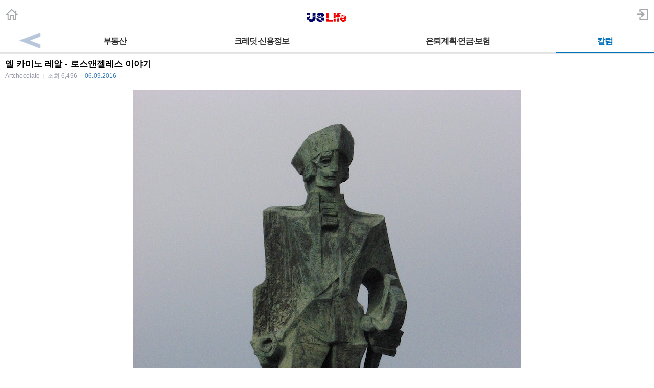

--- FILE ---
content_type: text/html; charset=utf-8
request_url: https://m.radiokorea.com/bulletin/bbs/board.php?bo_table=u_col_johnkim&wr_id=61&page=6
body_size: 11755
content:
<!DOCTYPE html>
<html lang="ko">
<head>
<meta name="viewport" content="width=device-width,initial-scale=1.0,minimum-scale=1.0,user-scalable=yes" />
<meta name="format-detection" content="telephone=no">
<meta http-equiv="X-UA-Compatible" content="IE=edge" />
<meta property="og:title" content="엘 카미노 레알 - 로스앤젤레스 이야기">
<meta property="og:url" content="https://m.radiokorea.com/bulletin/bbs/board.php?bo_table=u_col_johnkim&amp;wr_id=61&amp;page=6">
<meta property="og:image" content="https://m.radiokorea.com/images/common/radiokorea_billboard3.jpg">
<meta property="og:description" content="&amp;lt;div&amp;gt;&amp;#038;nbsp;&amp;#038;lt;&amp;#038;nbsp;&amp;lt;span style=&quot;font-size: 9pt; line-height: 1.5&quot;&amp;gt;Jose Gaspar de Portola &amp;#038;gt;&amp;lt;/span&amp;gt;&amp;lt;/div&amp;gt; &amp;lt;div&amp;gt;&amp;lt;br /&amp;gt;&amp;lt;/div&amp;gt; &amp;lt;div&amp;gt;지금의 Whitti&hellip;">
<meta property="og:article:author" content="Artchocolate">
<meta property="og:type" content="article">

<meta name="twitter:title" content="엘 카미노 레알 - 로스앤젤레스 이야기">
<meta name="twitter:url" content="https://m.radiokorea.com/bulletin/bbs/board.php?bo_table=u_col_johnkim&amp;wr_id=61&amp;page=6">
<meta name="twitter:site" content="USLife &gt; 칼럼 &gt; 잔김의 스페인어 클래스">
<meta name="twitter:creator" content="Artchocolate">
<meta name="twitter:image" content="https://m.radiokorea.com/images/common/radiokorea_billboard3.jpg">
<meta name="twitter:description" content="&amp;lt;div&amp;gt;&amp;#038;nbsp;&amp;#038;lt;&amp;#038;nbsp;&amp;lt;span style=&quot;font-size: 9pt; line-height: 1.5&quot;&amp;gt;Jose Gaspar de Portola &amp;#038;gt;&amp;lt;/span&amp;gt;&amp;lt;/div&amp;gt; &amp;lt;div&amp;gt;&amp;lt;br /&amp;gt;&amp;lt;/div&amp;gt; &amp;lt;div&amp;gt;지금의 Whitti&hellip;">
<meta name="twitter:card" content="summary_large_image">

<title>엘 카미노 레알 - 로스앤젤레스 이야기</title>
<meta name="description" content="&amp;lt;div&amp;gt;&amp;#038;nbsp;&amp;#038;lt;&amp;#038;nbsp;&amp;lt;span style=&quot;font-size: 9pt; line-height: 1.5&quot;&amp;gt;Jose Gaspar de Portola &amp;#038;gt;&amp;lt;/span&amp;gt;&amp;lt;/div&amp;gt; &amp;lt;div&amp;gt;&amp;lt;br /&amp;gt;&amp;lt;/div&amp;gt; &amp;lt;div&amp;gt;지금의 Whitti&hellip;">
<meta name="keywords" content="라디오코리아, RadioKorea, 커뮤니티, 구인, jobs, 구직, find jobs, 렌트리스, rent lease, 사고팔고, for sale, 사업체매매, business for sale, 부동산, Realty, 자동차, cars, 비지니스, business, 토크앤토크, talk and talk" />
<meta name="robots" content="index,follow" />
<meta name="revisit-after" content="1 days" />
<link rel="apple-touch-icon-precomposed" href="https://m.radiokorea.com/images/rk_favicon_57.png" />
<link rel="apple-touch-icon-precomposed" sizes="114x114" href="https://m.radiokorea.com/images/rk_favicon_114.png" />
<link rel="shortcut icon" type="image/x-icon" href="/favicon.ico?6" />
<link rel="stylesheet" href="../style.css" type="text/css">
<!-- Global site tag (gtag.js) - Google Analytics -->
<!-- Mobile -->
<script async src="https://www.googletagmanager.com/gtag/js?id=UA-167969307-1"></script>
<script>
  window.dataLayer = window.dataLayer || [];
  function gtag(){dataLayer.push(arguments);}
  gtag('js', new Date());
  gtag('config', 'UA-167969307-1');
</script>


<!-- Global site tag (gtag.js) - Google Analytics -->
<!-- Mobile G4 -->
<script async src="https://www.googletagmanager.com/gtag/js?id=G-N3S6Z6JN4C"></script>
<script>
  window.dataLayer = window.dataLayer || [];
  function gtag(){dataLayer.push(arguments);}
  gtag('js', new Date());
  gtag('config', 'G-N3S6Z6JN4C');
</script>


<!-- Global site tag (gtag.js) - Google Analytics -->
<!-- CafeMedia G4 -->
<script async src="https://www.googletagmanager.com/gtag/js?id=G-KYC4MST2S8"></script>
<script>
  window.dataLayer = window.dataLayer || [];
  function gtag(){dataLayer.push(arguments);}
  gtag('js', new Date());
  gtag('config', 'G-KYC4MST2S8');
</script>

<!-- Global site tag (gtag.js) - Google Analytics -->
<!-- CafeMedia G4 Desktop & Mobile -->
<script async src="https://www.googletagmanager.com/gtag/js?id=G-W2SZJP2EQ0"></script>
<script>
  window.dataLayer = window.dataLayer || [];
  function gtag(){dataLayer.push(arguments);}
  gtag('js', new Date());
  gtag('config', 'G-W2SZJP2EQ0');
</script>


<!-- Raptive START email detection script -->
<script>
!function(){"use strict";var e=window.location.search.substring(1).split("&");const t=e=>e.replace(/\s/g,""),o=e=>new Promise((t=>{if(!("msCrypto"in window)&&"https:"===location.protocol&&"crypto"in window&&"TextEncoder"in window){const o=(new TextEncoder).encode(e);crypto.subtle.digest("SHA-256",o).then((e=>{const o=Array.from(new Uint8Array(e)).map((e=>("00"+e.toString(16)).slice(-2))).join("");t(o)}))}else t("")}));for(var n=0;n<e.length;n++){var r="adt_ei",i=decodeURIComponent(e[n]);if(0===i.indexOf(r)){var a=i.split(r+"=")[1];if((e=>{const t=e.match(/((?=([a-zA-Z0-9._!#$%+^&*()[\]<>-]+))\2@[a-zA-Z0-9._-]+\.[a-zA-Z0-9._-]+)/gi);return t?t[0]:""})(t(a.toLowerCase()))){o(a).then((t=>{t.length&&(localStorage.setItem(r,t),localStorage.setItem("adt_emsrc","url"),e.splice(n,1),history.replaceState(null,"","?"+e.join("&")))}));break}}}}();
</script>
<!-- Raptive END email detection script -->


<!-- AdThrive Head Tag -->
<script>
(function(w, d) {
    w.adthrive = w.adthrive || {};
    w.adthrive.cmd = w.adthrive.cmd || [];
    w.adthrive.plugin = 'adthrive-ads-1.0.41-manual';
    w.adthrive.host = 'ads.adthrive.com';
    var s = d.createElement('script');
    s.async = true;
    s.referrerpolicy = 'no-referrer-when-downgrade';
    s.src = 'https://' + w.adthrive.host + '/sites/600859f5fadfce050f044b50/ads.min.js?referrer=' + w.encodeURIComponent(w.location.href);
    var n = d.getElementsByTagName('script')[0];
    n.parentNode.insertBefore(s, n);
})(window, document);

function cam_unique_array(a) {
    var seen = {};
    return a.filter(function(item) {
        return seen.hasOwnProperty(item) ? false : (seen[item] = true);
    });
}
window.adthrive.cmd.push(function() {
    cam_targeting_values = [];
    cam_unique_targeting = [];

    try {
        if (pm_pgtp) {
            cam_targeting_values.push('rk_' + pm_pgtp.substring(0, 37));
        }
    } catch (err) {}

    try {
        if (document.body.classList) {
            for (i = 0; i <= document.body.classList.length - 1; i++) {
                rk_body_class = document.body.classList[i];
                if (!rk_body_class.startsWith("adthrive")) {
                    cam_targeting_values.push('rk_' + rk_body_class.substring(0, 37));
                }
            }
        }

    } catch (err) {}

    if (cam_targeting_values.length > 0) {
        cam_unique_targeting = cam_unique_array(cam_targeting_values);
        window.adthrive.siteAds.targeting.push({
            key: 'at_custom_1',
            value: cam_unique_targeting,
        });
    }
});
</script>
<!-- End AdThrive Head Tag -->

<script>
function bluring() { if (event.srcElement.tagName == "A" ||event.srcElement.tagName == "IMG") document.body.focus(); }
document.onfocusin=bluring;
</script>

<script type="text/javascript">
// 자바스크립트에서 사용하는 전역변수 선언
var g4_path      = "..";
var g4_bbs       = "bbs";
var g4_bbs_img   = "img";
var g4_url       = "http://m.radiokorea.com/bulletin";
var g4_is_member = "";
var g4_is_admin  = "";
var g4_bo_table  = "u_col_johnkim";
var g4_sca       = "";
var g4_charset   = "utf-8";
var g4_cookie_domain = ".radiokorea.com";
var g4_is_gecko  = navigator.userAgent.toLowerCase().indexOf("gecko") != -1;
var g4_is_ie     = navigator.userAgent.toLowerCase().indexOf("msie") != -1;
</script>
<script src="https://cdnjs.cloudflare.com/ajax/libs/jquery/3.5.1/jquery.min.js" integrity="sha512-bLT0Qm9VnAYZDflyKcBaQ2gg0hSYNQrJ8RilYldYQ1FxQYoCLtUjuuRuZo+fjqhx/qtq/1itJ0C2ejDxltZVFg==" crossorigin="anonymous"></script>
<script type="text/javascript" src="../js/common.js"></script>
<script type="text/javascript" src="/js/cklog.js"></script>
</head>


<body topmargin="0" leftmargin="0" class="mobile-uslife-main-template-default" >
<a name="g4_head"></a>

<link href="/css/mobile.css" rel="stylesheet" type="text/css" charset="utf-8" />
<link href="/css/uslife.css?02242023" rel="stylesheet" type="text/css" charset="utf-8" />

<link rel="stylesheet" type="text/css" href="/css/swiper2.css" />
<script src="/js/swiper.js"></script>


<div class="logo_line">
	<h1 class="ch_uslife"><a href="http://m.radiokorea.com/uslife"><img src="/images/uslife/logo_uslife.png" alt="라디오코리아 US Life" height="25"></a></h1>
	<a href="http://m.radiokorea.com" class="ch_rkhome"><img src="/images/common/icon_home.png" height="24"></a>
	<a href="https://www.radiokorea.com/account/m/signin.php?url=http%3A%2F%2Fm.radiokorea.com%2Fbulletin%2Fbbs%2Fboard.php%3Fbo_table%3Du_col_johnkim%26wr_id%3D61%26page%3D6" class="ch_sign"><img src="/images/common/icon_sign.png" height="24"></a>
</div>

<style>
.swiper-container2 {
	width: 100%; border-top:1px solid #f0f0f0;background-color:#fff;
}
.swiper-slide2{
	width:100%;
}
.swiper-slide2 .menu000{
	float:left;
}
.menu000 a{display:block;position:relative;height:18px;padding:15px 4px 12px;font-weight:700;font-size:16px;line-height:18px;color:#333;letter-spacing:-1px;text-align:center;white-space:nowrap; border-bottom:2px solid #e2e2e2;}
.menu000#selected a{display:block;position:relative;height:18px;padding:15px 4px 12px;font-weight:700;font-size:16px;line-height:18px;color:#0072BC;letter-spacing:-1px;text-align:center;white-space:nowrap; border-bottom:2px solid #0072BC;}
.menu-item1-next img {width:100%;  height:45px; z-index:1000; display:block;}
.menu-item1-next  {float:right; width:10%; cursor:pointer; display:block; border-bottom:2px solid #e2e2e2; margin-top:0px;margin-left:-35px;}
.menu-item2-prev img {float:left; width:100%; height:45px;  z-index:1000; display:block;}
.menu-item2-prev  {float:left; width:10%; height:45px; cursor:pointer; display:block; margin-top:0px;margin-left:0px; border-bottom:2px solid #e2e2e2;}
.menu-item1-next .next {width:30px; height:43px; cursor:pointer;z-index:1000;}
.menu-item2-prev .prev {width:30px; height:43px; cursor:pointer;z-index:1000;}

.swiper-container2 {
	width: 100%;
	border-top: 1px solid #f0f0f0;
	background-color: #fff;
  position: relative;
  overflow: hidden;
  z-index: 1;
  height:100%;
}
.swiper-wrapper2 {
  position: relative;
  width: 100%;
  height: 100%;
  z-index: 1;
  display: flex;
  transition-property: transform;
  box-sizing: content-box;
}
.swiper-slide2 {
	width: 100%;
  flex-shrink: 0;
  height: 100%;
  position: relative;
}
</style>

<div class="swiper-container2">
    <div class="swiper-wrapper2"  style="transition-duration: 0ms; transform: translate3d(0px, 0px);">
    	<div class="swiper-slide2">
        <div class="menu000" style="width:15%" ><a href="/bulletin/bbs/board.php?bo_table=u_law_jeau_qna">이민법</a></div>
        <div class="menu000" style="width:16%" ><a href="/bulletin/bbs/board.php?bo_table=u_law_daniel_qna">교통사고</a></div>
        <div class="menu000" style="width:22%" ><a href="/bulletin/bbs/board.php?bo_table=u_law_wonlee_qna">상법 · 소송</a></div>
        <div class="menu000" style="width:22%" ><a href="/bulletin/bbs/board.php?bo_table=u_law_ascho_qna">파산 · 채무</a></div>
        <div class="menu000" style="width:15%" ><a href="/bulletin/bbs/board.php?bo_table=u_law_ts_qna">상속법</a></div>
        <div class="menu-item1-next"><a class="top-menu-arrow next"><img src="/images/news/top_menu_arrow_next.png"></a></div>
      </div>
      <div class="swiper-slide2">
        <div class="menu-item2-prev"><a class="top-menu-arrow prev"><img src="/images/news/top_menu_arrow_prev.png"></a></div>
        <div class="menu000" style="width:15%" ><a href="/bulletin/bbs/board.php?bo_table=u_exp_wonkim_qna">부동산</a></div>
        <div class="menu000" style="width:30%" ><a href="/bulletin/bbs/board.php?bo_table=u_credit_molly_qna">크레딧·신용정보</a></div>
        <div class="menu000" style="width:30%" ><a href="/bulletin/bbs/board.php?bo_table=u_exp_monica_qna">은퇴계획·연금·보험</a></div>
        <div class="menu000" style="width:15%"  id="selected"><a href="/uslife/column.php">칼럼</a></div>
      </div>
    </div>
</div>

<script>
var swiper2 = new Swiper('.swiper-container2', {
    scrollbarHide: true,
    slidesPerView: 'auto',
    slideClass: 'swiper-slide2',
    slideActiveClass: 'swiper-slide2-active',
    slideVisibleClass: 'swiper-slide2-visible',
    slideDuplicateClass: 'swiper-slide2-duplicate',
    slideNextClass: 'swiper-slide2-next',
    slidePrevClass: 'swiper-slide2-prev',
    wrapperClass : 'swiper-wrapper2',
    initialSlide : 1});

$('.next').click(function(){
  swiper2.slideTo(1);
});
$('.prev').click(function(){
  swiper2.slideTo(0);
});
</script>

<div class="M-US1"></div>


<script type="text/javascript" src="../js/sideview.js"></script>
<script type='text/javascript' src='../js/ajax.js'></script><style>
.view_tit{overflow:hidden;padding:12px 0px 7px 0px;border-top:solid 1px #e6e6e6}
.view_tit .subject{display:block;margin:0 10px;font-size:17px;line-height:17px;color:#000;word-break:break-all}
.view_tit .info_append{margin:1px 10px 0;font-size:12px;line-height:14px;color:#9294a4}
.view_tit .info_append .txt_bar{padding:0 3px;color:#e9e9e9}
.view_tit .info_append .txt_append{width:100%;padding-top:6px}
.view_tit .info_append .num{color:#377bb8;font-family:Helvetica,sans-serif}

.view_cont{padding:5px;border-top:solid 1px #e6e6e6}
.view_cont .txt_origin{overflow:hidden;font-size:12px;line-height:14px;word-break:break-all;margin-bottom:10px;margin-left:5px}
.view_cont .txt_origin dd{margin-left:42px;margin-top:2px;}
.view_cont .txt_origin .ico_origin{float:left;margin:0 6px 0 0;padding:2px 5px;border:solid 1px #e6e6e6;background:#ededed;color:#303030;line-height:12px}
.view_cont .txt_origin .link_origin{font-family:Helvetica,sans-serif;font-weight:normal;color:#9294a4;text-decoration:underline}
.view_cont .txt_origin .link_hit{color:#008BCE;margin-left:5px;}
.tx_con {padding:8px 5px;}
.tx_image {max-width:95%;clear: none; float: none;}
.tx_image_wrap {margin-bottom:8px;text-align:center;}
#msg { font-size:10px; color:#888; margin-top:60px;}
#msg strong {color:#777;}
#writeContents {font-size:15px; color:#333;}
.cmd_button{margin:10px 10px 10px 10px}
.cmd_button .btn_list{float:left;width:56px;height:34px;padding-left:21px;background-position:0 -130px;line-height:34px}
.cmd_button .basis_cmd{float:right;margin-left:0px;}
.cmd_button .btn_nr {display:inline-block;overflow:hidden;width:40px;height:16px;padding:3px 5px;color:#818181;font-size:12px;font-weight:bold;text-decoration:none;text-align:center;vertical-align:top;border-radius:3px;-webkit-border-radius:3px;border:1px solid #bbb;background-color:#f5f5f5;background-image:-webkit-gradient(linear,left top,left bottom,from(#fff),to(#f7f7f7));background-image:-moz-linear-gradient(top,#fff,#f7f7f7);background-image:-o-linear-gradient(top,#fff,#f7f7f7);background-image:linear-gradient(to bottom,#fff,#f7f7f7)}
.cmd_button .btn_gr {display:inline-block;overflow:hidden;width:40px;height:16px;padding:3px 5px;color:#fff;font-size:12px;font-weight:bold;text-decoration:none;text-align:center;vertical-align:top;border-radius:3px;-webkit-border-radius:3px;border:1px solid #7ca2a4;background-color:#94bec4;background-image:-webkit-gradient(linear,left top,left bottom,from(#9ccacc),to(#94bec4));background-image:-moz-linear-gradient(top,#9ccacc,#94bec4);background-image:-o-linear-gradient(top,#9ccacc,#94bec4);background-image:linear-gradient(to bottom,#9ccacc,#94bec4)}
.cmd_button .btn_gy {display:inline-block;overflow:hidden;width:40px;height:16px;padding:3px 5px;color:#fff;font-size:12px;font-weight:bold;text-decoration:none;text-align:center;vertical-align:top;border-radius:3px;-webkit-border-radius:3px;border:1px solid #919392;background-color:#afb1b0;background-image:-webkit-gradient(linear,left top,left bottom,from(#b4b6b5),to(#afb1b0));background-image:-moz-linear-gradient(top,#b4b6b5,#afb1b0);background-image:-o-linear-gradient(top,#b4b6b5,#afb1b0);background-image:linear-gradient(to bottom,#b4b6b5,#afb1b0)}
</style>

<div class="view_tit">
    <strong class="subject">엘 카미노 레알 - 로스앤젤레스 이야기</strong>
    <div class="info_append">
        <div class="txt_append">
            Artchocolate            <span class="txt_bar">|</span>
            <em>조회</em> <span class="num_ruliweb">6,496</span>
            <span class="txt_bar">|</span>
            <span class="num">06.09.2016</span>
        </div>
    </div>
</div>

<div class="view_cont">
	<div class="tx_con">
	<div class="tx_image_wrap"><img src="../data/file/u_col_johnkim/644496679_FaX9Of3Z_Gaspar_de_Portola_statue.jpg" class="tx_image"></div>
		<span id="writeContents" itemprop="articleBody"><div>&nbsp;&lt;&nbsp;<span style="font-size: 9pt; line-height: 1.5">Jose Gaspar de Portola &gt;</span></div>
<div><br /></div>
<div>지금의 Whittier길의 전신이었던 좁은 협곡을 따라 하루 평균 6마일에서 12마일을 전진하여 탐험대는 마침내 1769년 8월 2일 오늘날의 La Brea Canyon [라브레아 캐넌]과 San Gabriel Vally[산 가브리엘 밸리] 사이의 지역인 로스엔젤레스 강가에 도착하였다.&nbsp;</div>
<div><br /></div>
<div>&nbsp;</div>
<div><br /></div>
<div>탐험대는 강 인근 지역에서 캠핑을 했는데 (현재 North Broadway 길의 'Elysian Park' 이 있는 자리) 캠핑을 하는 며칠간 탐험대는 잠시, 구룹을 지어 본대를 벗어나서 일대를 정찰하고 다녔다.</div>
<div><br /></div>
<div>&nbsp;</div>
<div><br /></div>
<div>좀더 남쪽에 이르러서 강을 끼고 있는 넓은 평원을 발견했는데 이 지역이 풍요롭고 기름진 땅임을 발견한 Fray Juan Crespi[프라이 후안 크레스피] 신부는 기도중에 이 지역을 가리켜 Nuestra Señora la Reina de Los Angeles de Porciuncula. (포르션쿨라 여왕님의 천사들) 이라고 표현했는데 이 이름에서 지금의 로스엔젤레스의 이름의 도시명이 유래되었던 것이다. [16, 캘리포니아 역사 - LA 이야기 참조 할 것]</div>
<div><br /></div>
<div>&nbsp;</div>
<div><br /></div>
<div>당시, El Camino Real 미션 팀의 Jose Gaspar de Portola[호세 가스파르 데 포르톨라] 주지사는 부하들과 함께 지금의 윌셔 블레바드 길 (당시에는 인디언들이 만들어 놓은 신작로로, 탐함대는 [Indian trail]인디언 길이라고 불렀었다)을 따라 코리아 타운을 지나 지금의 비벌리 힐즈 지역까지 순찰하였다.</div>
<div><br /></div>
<div>&nbsp;</div>
<div><br /></div>
<div>도중에 평평한 지대 (지금의 Hancock Park)를 지나게 되었는데 검은 색의 뜨거운 타르가 녹아 부글거리는 40개 가량의 검은 늪지를 발견했다. (이 검은색의 타르를 La brea negra라고 불렀는데 오늘날의 라 브레아 길의 어원이 되었고 또 한, 이 검은 늪지를 La cienega negra;[라 시에네가 네그라]라고 불렀는데 오늘날의 라 시에네가 길 이름의 어원이 되어 오늘날까지 사용되는 이름으로 남아있다.)</div>
<div><br /></div>
<div>&nbsp;</div>
<div><br /></div>
<div>&nbsp;한 편, Fray Juan Crespi[프라이 후안 크레스피] 신부도 다음과 같은 내용으로 기록을 남겨 놓았다.</div>
<div><br /></div>
<div>“녹은 타르가 끓어 오르면서 액체의 기름덩어리로 떠 다니며 낮은 지대로 흘러 내리고 있었다. &nbsp;낮은 지대에는 여러 개의 타르 호수가 형성되어 있었다. 마침 수면을 날던 새 한마리가 빠져서 헐떡거리더니 마침내는 죽고 말았다.”</div>
<div><br /></div>
<div>(이 지역이 지금의 라시에네가, 라브레아, 윌셔 지역으로 현재는 [Page museum]페이지 박물관이 위치 해 있는 자리다.)</div>
<div><br /></div>
<div>&nbsp;</div>
<div><br /></div>
<div>위험을 느낀Portolà주지사는 접근을 금지 시켰고 우리는 안전 거리를 유지하면서 멀리 돌아 그 지대를 벗어났다. 그 후, 우리는 그 지역을 El volcano de la brea (타르의 화산 지대)라고 이름을 지었다.”</div>
<div><br /></div>
<div>&nbsp;</div>
<div><br /></div>
<div>지금의 비벌리 힐즈 지역에 도착해서야 그들은 검은 기름 늪이 아닌 생수(生水)로 이루어진 작은 호수와 개울로 둘러싸인 지역을 발견 하였다. 이 지역의 야생 포도 넝쿨을 비롯하여 풍부한 과실들이 자라는 것을 보고 포르톨라 주지사는 El rodeo de las aguas(생수로 둘러싸여있는 지역)이라고 이름을 지었다.&nbsp;</div>
<div><br /></div>
<div><br /></div>
<div><br /></div>
<div>rodeo란 단어는 당시 스페인에서 말을 길들일 때 말이 도망 못가도록 울타리로 둥글게 에워씼던 데서 형성된 단어이다.</div>
<div><br /></div>
<div><br /></div>
<div><br /></div>
<div>아무튼 “El rodeo de las aguas” 이 이름은 나중에 로데오 거리의 어원이 되었다.</div>
<div><br /></div>
<div>&nbsp;</div>
<div><br /></div>
<div>주지사를 수행했던 크레스피 신부도 그의 일지에 다음과 같이 당시의 상황을 기록하였다.</div>
<div><br /></div>
<div><br /></div>
<div><br /></div>
<div>“물로 둘러싸인 커다란 포도원에는 야생 포도 넝쿨이 한없이 펼쳐져 있는데, 그곳에서 얼마 떨어져 있지 않은 곳에서 우리는 인디언 부락을 발견 할 수가 있었다.</div>
<div><br /></div>
<div>&nbsp;</div>
<div><br /></div>
<div>인디언들은 우리를 반겼고 다가와서 인사를 하고 친구의 표시로 그들이 갖고 있던 씨앗들을 우리에게 주었다. 그들은 스스로를 통바족(Tongva)이라고 불렀다.”</div>
<div><br /></div>
<div>&nbsp;</div>
<div><br /></div>
<div>포르톨라 주지사 일행은 해가 저물자 인근에서 하룻밤 야영을 했는데 그 장소는 오늘날의 Olympic Blvd와 La Cienega Blvd.코너로 “라시에네가 팍”으로 지정되어 남아 있다.</div>
<div><br /></div>
<div><br /></div>
<div><br /></div>
<div>&nbsp; &nbsp; &nbsp; &nbsp; &nbsp; &nbsp; &nbsp; &nbsp; &nbsp; &nbsp; &nbsp; &nbsp; &nbsp; &nbsp; &nbsp; &nbsp; &nbsp; &nbsp; &nbsp; &nbsp; &nbsp; &nbsp; &nbsp; &nbsp; &nbsp; &nbsp; &nbsp; &nbsp; &nbsp; &nbsp; &nbsp;계속</div></span>
        <!-- 테러 태그 방지용 --></xml></xmp><a href=""></a><a href=''></a>

	<div id="disclaimer">
		<strong>DISCLAIMERS:</strong> 이 글은 각 칼럼니스트가 직접 작성한 글로 내용에 대한 모든 책임은 작성자에게 있으며, 이 내용을 본 후 결정한 판단에 대한 책임은 게시물을 본 이용자 본인에게 있습니다.
		라디오코리아는 이 글에 대한 내용을 보증하지 않으며, 이 정보를 사용하여 발생하는 결과에 대하여 어떠한 책임도 지지 않습니다.

		라디오코리아의 모든 게시물에 대해 게시자 동의없이 게시물의 전부 또는 일부를 수정 · 복제 · 배포 · 전송 등의 행위는 게시자의 권리를 침해하는 것으로 원칙적으로 금합니다.
		이를 무시하고 무단으로 수정 · 복제 · 배포 · 전송하는 경우 저작재산권 침해의 이유로 법적조치를 통해 민, 형사상의 책임을 물을 수 있습니다.

		This column is written by the columnist, and the author is responsible for all its contents. The user is responsible for the judgment made after viewing the contents. Radio Korea does not endorse the contents of this article and assumes no responsibility for the consequences of using this information.
		In principle, all posts in Radio Korea are prohibited from modifying, copying, distributing, and transmitting all or part of the posts without the consent of the publisher. Any modification, duplication, distribution, or transmission without prior permission can subject you to civil and criminal liability.
	</div>
	</div>
</div>

<div class="cmd_button">
	<a href="./board.php?bo_table=u_col_johnkim&page=6" class="btn_nr">목록</a>
	<div class="basis_cmd">
                	</div>
	<div class="clear"></div>
</div>

<style>
.list_board {border-top:solid 1px #e1e1e1}
.list_board li{overflow:hidden;width:100%;border-bottom:solid 1px #e1e1e1}
.list_board li.notice{background-color:#F5F5F5;font-weight:bold}
.list_board li.no_data{padding-top:50px;padding-bottom:40px; text-align:center;border-bottom:0px}
.list_board .link_cont{display:block;overflow:hidden;padding:11px 10px 8px;font-size:15px;line-height:17px;color:#303030;text-decoration:none;word-break:break-all;}
.list_board .link_cont .tit_category{color:#808296}
.list_board .link_cont .ico{display:inline-block;padding-left:3px;}
.list_board .link_cont .txt_desc{display:block;margin-top:4px;font-size:12px;line-height:14px;color:#9294a4}
.list_board .link_cont .txt_desc .txt_bar{padding:0 4px;color:#ededed}
.list_board .link_cont .txt_desc .num{display:inline-block;margin-left:4px}
.list_board .link_cont .num_reply{margin-left:2px;font-family:Helvetica,sans-serif;font-weight:bold;color:#377bb8}

.paging{overflow:hidden;width:100%;margin:0 auto;padding:16px 0 12px;font-size:14px;text-align:center}
.paging .link_page{display:inline-block;width:26px;height:19px;margin-right:5px;padding:5px 7px 7px;vertical-align:middle;border:1px solid #afafaf;font-weight:bold;background-color:#fff;font-family:Helvetica,sans-serif;border-radius:3px;text-decoration:none;-webkit-box-shadow:inset 0 1px 1px rgba(255,255,255,0.7);box-shadow:inset 0 1px 1px rgba(255,255,255,0.7)}
.paging .sel_num{margin-right:5px;border:1px solid #0e66b7;color:#fff;background-color:#2076de;-webkit-box-shadow:none;box-shadow:none}
.paging .btn_page{display:inline-block;padding:0;border:1px solid;border-radius:3px;-webkit-border-radius:3px;font-size:12px;text-decoration:none;text-align:center}
.paging .btn_page{overflow:hidden;vertical-align:top;width:6px;height:11px;padding:10px 17px;margin-right:7px;border-color:#bbb;background-color:#f5f5f5;background-image:-webkit-gradient(linear,left top,left bottom,from(#fff),to(#f7f7f7));background-image:-moz-linear-gradient(top,#fff,#f7f7f7);background-image:-o-linear-gradient(top,#fff,#f7f7f7);background-image:linear-gradient(to bottom,#fff,#f7f7f7)}
.paging .btn_page .ico_prev{display:block;overflow:hidden;width:8px;height:12px;background:url('../skin/board/uslife_column_2021/img/paging.png') no-repeat;background-position:0px -20px;text-indent: -9999px;}
.paging .btn_page .ico_next{display:block;overflow:hidden;width:8px;height:12px;background:url('../skin/board/uslife_column_2021/img/paging.png') no-repeat;background-position:-10px -20px;text-indent: -9999px;}
.paging span.btn_page{display:inline-block;padding:0;border:1px solid;border-radius:3px;-webkit-border-radius:3px;font-size:12px;text-decoration:none;text-align:center}
.paging span.btn_page{overflow:hidden;vertical-align:top;width:6px;height:11px;padding:10px 17px;margin-right:7px;border-color:#d5d5d5;background-color:#f5f5f5;background-image:-webkit-gradient(linear,left top,left bottom,from(#fff),to(#f7f7f7));background-image:-moz-linear-gradient(top,#fff,#f7f7f7);background-image:-o-linear-gradient(top,#fff,#f7f7f7);background-image:linear-gradient(to bottom,#fff,#f7f7f7)}
.paging span.btn_page .ico_prev{display:block;overflow:hidden;width:8px;height:12px;background:url('../skin/board/uslife_column_2021/img/paging.png') no-repeat;background-position:0px 0px;text-indent: -9999px;}
.paging span.btn_page .ico_next{display:block;overflow:hidden;width:8px;height:12px;background:url('../skin/board/uslife_column_2021/img/paging.png') no-repeat;background-position:-10px 0px;text-indent: -9999px;}
.paging .btn_next{margin-right:0}
.paging .search_prev_next {text-align:center;padding-top:5px;}

.cmd_button {padding:7px 7px 0px 7px;}
.cmd_button .l {float:left;}
.cmd_button .r {float:right;}
.cmd_button .btn_nr {display:inline-block;overflow:hidden;width:40px;height:16px;padding:3px 5px;color:#818181;font-size:12px;font-weight:bold;text-decoration:none;text-align:center;vertical-align:top;border-radius:3px;-webkit-border-radius:3px;border:1px solid #bbb;background-color:#f5f5f5;background-image:-webkit-gradient(linear,left top,left bottom,from(#fff),to(#f7f7f7));background-image:-moz-linear-gradient(top,#fff,#f7f7f7);background-image:-o-linear-gradient(top,#fff,#f7f7f7);background-image:linear-gradient(to bottom,#fff,#f7f7f7)}
.cmd_button .btn_gr {display:inline-block;overflow:hidden;width:40px;height:16px;padding:3px 5px;color:#fff;font-size:12px;font-weight:bold;text-decoration:none;text-align:center;vertical-align:top;border-radius:3px;-webkit-border-radius:3px;border:1px solid #7ca2a4;background-color:#94bec4;background-image:-webkit-gradient(linear,left top,left bottom,from(#9ccacc),to(#94bec4));background-image:-moz-linear-gradient(top,#9ccacc,#94bec4);background-image:-o-linear-gradient(top,#9ccacc,#94bec4);background-image:linear-gradient(to bottom,#9ccacc,#94bec4)}
.cmd_button .btn_gy {display:inline-block;overflow:hidden;width:40px;height:16px;padding:3px 5px;color:#fff;font-size:12px;font-weight:bold;text-decoration:none;text-align:center;vertical-align:top;border-radius:3px;-webkit-border-radius:3px;border:1px solid #919392;background-color:#afb1b0;background-image:-webkit-gradient(linear,left top,left bottom,from(#b4b6b5),to(#afb1b0));background-image:-moz-linear-gradient(top,#b4b6b5,#afb1b0);background-image:-o-linear-gradient(top,#b4b6b5,#afb1b0);background-image:linear-gradient(to bottom,#b4b6b5,#afb1b0)}

.search_box{width:100%;height:48px;margin-bottom:43px}
.fsearch{overflow:hidden;width:100%;height:40px;padding-top:8px;border-bottom:1px solid #cbd0d3;background-color:#f0f1f5}
.fsearch .box_search{position:relative;height:23px;margin:0px 61px 0px 112px;padding:7px 0 0 6px;border:1px solid #949da6;border-radius:2px;background-color:#fff;-webkit-box-shadow:0 1px 0 #fff,inset 1px 1px 0 #e2e3e5;box-shadow:0 1px 0 #fff,inset 1px 1px 0 #e2e3e5}
.fsearch .sfl{position:absolute;top:-1px;left:-106px;width:100px;height:32px;}
.fsearch .stx{width:100%;border:0 none;border-radius:2px;line-height:normal;background-color:transparent;color:#000;vertical-align:top;-webkit-appearance:none}
.fsearch .stx::-webkit-input-placeholder{color:#808080;letter-spacing:-1px}
.fsearch .stx::-webkit-search-cancel-button{-webkit-appearance:none}
.fsearch .ssm{position:absolute;top:-1px;right:-54px;width:48px;height:32px;border:1px solid #949da6;border-radius:2px;font-weight:bold;line-height:31px;background-color:#f4f4f4;background-image:-webkit-gradient(linear,left top,left bottom,from(#fbfbfb),to(#ececec));background-image:-moz-linear-gradient(top,#fbfbfb,#ececec);background-image:-o-linear-gradient(top,#fbfbfb,#ececec);background-image:linear-gradient(to bottom,#fbfbfb,#ececec);-webkit-box-shadow:0 1px 0 #fff;box-shadow:0 1px 0 #fff;color:#515b65;-webkit-text-shadow:0 1px 0 #fff;text-shadow:0 1px 0 #fff}
#msg { font-size:10px; color:#888; padding:10px}
#msg strong {color:#777;}
</style>

<div>
	<form name="fboardlist" method="post">
	<input type='hidden' name='bo_table' value='u_col_johnkim'>
	<input type='hidden' name='sfl'  value=''>
	<input type='hidden' name='stx'  value=''>
	<input type='hidden' name='spt'  value=''>
	<input type='hidden' name='page' value='6'>
	<input type='hidden' name='sw'   value=''>
	<ul class="list_board">
		<li class="notice">
			<a href="../bbs/board.php?bo_table=u_col_johnkim&wr_id=121&page=6" class="link_cont">
								전쟁 소문				<span class="txt_desc">
					Artchocolate					<span class="txt_bar">|</span><em>조회</em> <span class="num">6933</span>
					<span class="txt_bar">|</span><em>날짜</em><span class="num">10.17.2023</span>
				</span>
			</a>
		</li>
		<li class="notice">
			<a href="../bbs/board.php?bo_table=u_col_johnkim&wr_id=2&page=6" class="link_cont">
								스페인어 클래스 칼럼 소개				<span class="txt_desc">
					Artchocolate					<span class="txt_bar">|</span><em>조회</em> <span class="num">26855</span>
					<span class="txt_bar">|</span><em>날짜</em><span class="num">05.27.2014</span>
				</span>
			</a>
		</li>
		<li>
			<a href="../bbs/board.php?bo_table=u_col_johnkim&wr_id=74&page=6" class="link_cont">
								엘 카미노 레알 - Pismo Beach 이야기<span class="ico"><img src='../skin/board/uslife_column_2021/img/icon_file.gif' align='absmiddle'></span>				<span class="txt_desc">
					Artchocolate					<span class="txt_bar">|</span><em>조회</em> <span class="num">4550</span>
					<span class="txt_bar">|</span><em>날짜</em><span class="num">06.26.2017</span>
				</span>
			</a>
		</li>
		<li>
			<a href="../bbs/board.php?bo_table=u_col_johnkim&wr_id=73&page=6" class="link_cont">
								한국인이 좋아하는 팝송 – 아디오스 아미고 (Adios Amigo)				<span class="txt_desc">
					Artchocolate					<span class="txt_bar">|</span><em>조회</em> <span class="num">19602</span>
					<span class="txt_bar">|</span><em>날짜</em><span class="num">05.30.2017</span>
				</span>
			</a>
		</li>
		<li>
			<a href="../bbs/board.php?bo_table=u_col_johnkim&wr_id=72&page=6" class="link_cont">
								엘 카미노 레알- Lompoc 이야기<span class="ico"><img src='../skin/board/uslife_column_2021/img/icon_file.gif' align='absmiddle'></span>				<span class="txt_desc">
					Artchocolate					<span class="txt_bar">|</span><em>조회</em> <span class="num">4789</span>
					<span class="txt_bar">|</span><em>날짜</em><span class="num">05.15.2017</span>
				</span>
			</a>
		</li>
		<li>
			<a href="../bbs/board.php?bo_table=u_col_johnkim&wr_id=71&page=6" class="link_cont">
								엘 카미노 레알 - Santa Ines성당과 Solvang이야기 2<span class="ico"><img src='../skin/board/uslife_column_2021/img/icon_file.gif' align='absmiddle'></span>				<span class="txt_desc">
					Artchocolate					<span class="txt_bar">|</span><em>조회</em> <span class="num">4306</span>
					<span class="txt_bar">|</span><em>날짜</em><span class="num">04.10.2017</span>
				</span>
			</a>
		</li>
		<li>
			<a href="../bbs/board.php?bo_table=u_col_johnkim&wr_id=70&page=6" class="link_cont">
								엘 카미노 레알 - Solvang 과 Santa Ines성당이야기 1<span class="ico"><img src='../skin/board/uslife_column_2021/img/icon_file.gif' align='absmiddle'></span>				<span class="txt_desc">
					Artchocolate					<span class="txt_bar">|</span><em>조회</em> <span class="num">4769</span>
					<span class="txt_bar">|</span><em>날짜</em><span class="num">03.23.2017</span>
				</span>
			</a>
		</li>
		<li>
			<a href="../bbs/board.php?bo_table=u_col_johnkim&wr_id=69&page=6" class="link_cont">
								라틴 음악으로 배우는 스페니시 – Libertad [자유]				<span class="txt_desc">
					Artchocolate					<span class="txt_bar">|</span><em>조회</em> <span class="num">4616</span>
					<span class="txt_bar">|</span><em>날짜</em><span class="num">02.27.2017</span>
				</span>
			</a>
		</li>
		<li>
			<a href="../bbs/board.php?bo_table=u_col_johnkim&wr_id=68&page=6" class="link_cont">
								엘 카미노 레알 - 미션 시대의 재미난 인디언 민화<span class="ico"><img src='../skin/board/uslife_column_2021/img/icon_file.gif' align='absmiddle'></span>				<span class="txt_desc">
					Artchocolate					<span class="txt_bar">|</span><em>조회</em> <span class="num">5041</span>
					<span class="txt_bar">|</span><em>날짜</em><span class="num">01.30.2017</span>
				</span>
			</a>
		</li>
		<li>
			<a href="../bbs/board.php?bo_table=u_col_johnkim&wr_id=67&page=6" class="link_cont">
								엘 카미노 레알 - Santa Barbara이야기<span class="ico"><img src='../skin/board/uslife_column_2021/img/icon_file.gif' align='absmiddle'></span>				<span class="txt_desc">
					Artchocolate					<span class="txt_bar">|</span><em>조회</em> <span class="num">4260</span>
					<span class="txt_bar">|</span><em>날짜</em><span class="num">01.11.2017</span>
				</span>
			</a>
		</li>
		<li>
			<a href="../bbs/board.php?bo_table=u_col_johnkim&wr_id=66&page=6" class="link_cont">
								엘 카미노 레알 - Carpintería State Beach<span class="ico"><img src='../skin/board/uslife_column_2021/img/icon_file.gif' align='absmiddle'></span>				<span class="txt_desc">
					Artchocolate					<span class="txt_bar">|</span><em>조회</em> <span class="num">4272</span>
					<span class="txt_bar">|</span><em>날짜</em><span class="num">12.05.2016</span>
				</span>
			</a>
		</li>
		<li>
			<a href="../bbs/board.php?bo_table=u_col_johnkim&wr_id=65&page=6" class="link_cont">
								엘 카미노 레알 - Ventura이야기<span class="ico"><img src='../skin/board/uslife_column_2021/img/icon_file.gif' align='absmiddle'></span>				<span class="txt_desc">
					Artchocolate					<span class="txt_bar">|</span><em>조회</em> <span class="num">5099</span>
					<span class="txt_bar">|</span><em>날짜</em><span class="num">11.07.2016</span>
				</span>
			</a>
		</li>
		<li>
			<a href="../bbs/board.php?bo_table=u_col_johnkim&wr_id=64&page=6" class="link_cont">
								엘카미노 레알 - 수난의 성당 San Fernando Rey de España 이야기<span class="ico"><img src='../skin/board/uslife_column_2021/img/icon_file.gif' align='absmiddle'></span>				<span class="txt_desc">
					Artchocolate					<span class="txt_bar">|</span><em>조회</em> <span class="num">4995</span>
					<span class="txt_bar">|</span><em>날짜</em><span class="num">10.17.2016</span>
				</span>
			</a>
		</li>
		<li>
			<a href="../bbs/board.php?bo_table=u_col_johnkim&wr_id=63&page=6" class="link_cont">
								한국인이 좋아하는 팝송 - Girl from Ipanema				<span class="txt_desc">
					Artchocolate					<span class="txt_bar">|</span><em>조회</em> <span class="num">7877</span>
					<span class="txt_bar">|</span><em>날짜</em><span class="num">08.29.2016</span>
				</span>
			</a>
		</li>
		<li>
			<a href="../bbs/board.php?bo_table=u_col_johnkim&wr_id=62&page=6" class="link_cont">
								엘 카미노 레알 - 로스앤젤레스 이야기 II<span class="ico"><img src='../skin/board/uslife_column_2021/img/icon_file.gif' align='absmiddle'></span>				<span class="txt_desc">
					Artchocolate					<span class="txt_bar">|</span><em>조회</em> <span class="num">7281</span>
					<span class="txt_bar">|</span><em>날짜</em><span class="num">06.30.2016</span>
				</span>
			</a>
		</li>
		<li>
			<a href="../bbs/board.php?bo_table=u_col_johnkim&wr_id=61&page=6" class="link_cont">
								엘 카미노 레알 - 로스앤젤레스 이야기<span class="ico"><img src='../skin/board/uslife_column_2021/img/icon_file.gif' align='absmiddle'></span>				<span class="txt_desc">
					Artchocolate					<span class="txt_bar">|</span><em>조회</em> <span class="num">6497</span>
					<span class="txt_bar">|</span><em>날짜</em><span class="num">06.09.2016</span>
				</span>
			</a>
		</li>
		<li>
			<a href="../bbs/board.php?bo_table=u_col_johnkim&wr_id=60&page=6" class="link_cont">
								엘 카미노 레알 - San Gabriel Arcangel 성당이야기<span class="ico"><img src='../skin/board/uslife_column_2021/img/icon_file.gif' align='absmiddle'></span>				<span class="txt_desc">
					Artchocolate					<span class="txt_bar">|</span><em>조회</em> <span class="num">5447</span>
					<span class="txt_bar">|</span><em>날짜</em><span class="num">05.26.2016</span>
				</span>
			</a>
		</li>
	</ul>
	</form>
</div>

<div class="cmd_button">
  <div class="l">
    	</div>
	<div class="r">
	</div>
</div>

<div class="paging">
	<a href='./board.php?bo_table=u_col_johnkim&page=6&page=1'>처음</a> &nbsp;<a href='./board.php?bo_table=u_col_johnkim&page=6&page=1'><span>1</span></a> <span style='color:#ccc'>|</span>  &nbsp;<a href='./board.php?bo_table=u_col_johnkim&page=6&page=2'><span>2</span></a> <span style='color:#ccc'>|</span>  &nbsp;<a href='./board.php?bo_table=u_col_johnkim&page=6&page=3'><span>3</span></a> <span style='color:#ccc'>|</span>  &nbsp;<a href='./board.php?bo_table=u_col_johnkim&page=6&page=4'><span>4</span></a> <span style='color:#ccc'>|</span>  &nbsp;<a href='./board.php?bo_table=u_col_johnkim&page=6&page=5'><span>5</span></a> <span style='color:#ccc'>|</span>  &nbsp;<b>6</b>  <span style='color:#ccc'>|</span>  &nbsp;<a href='./board.php?bo_table=u_col_johnkim&page=6&page=7'><span>7</span></a> <span style='color:#ccc'>|</span>  &nbsp;<a href='./board.php?bo_table=u_col_johnkim&page=6&page=8'><span>8</span></a> <span style='color:#ccc'>|</span>  &nbsp;<a href='./board.php?bo_table=u_col_johnkim&page=6&page=9'><span>9</span></a> <span style='color:#ccc'>|</span>  &nbsp;<a href='./board.php?bo_table=u_col_johnkim&page=6&page=10'><span>10</span></a> &nbsp;<a href='./board.php?bo_table=u_col_johnkim&page=6&page=10'>맨끝</a>	<div class="search_prev_next">
					</div>
</div>

<div class="search_box">
	<form name="fsearch" class="fsearch" method="get" onsubmit="return search_form(this)">
	<fieldset>
  	<input type="hidden" name="bo_table" value="u_col_johnkim">
  	<input type="hidden" name="sca"      value="">
  	<input type="hidden" name="sop" value="and">
		<div class="box_search">
			<select name="sfl" class="sfl">
				<option value="wr_subject">제목</option>
				<option value="wr_content">내용</option>
				<option value="wr_subject||wr_content">제목+내용</option>
				<option value="mb_id,1">회원아이디</option>
				<option value="wr_name,1">글쓴이</option>
			</select>
			<input type="search" class="stx" maxlength="15" value="" placeholder="검색 단어 입력" name="stx" autocomplete="off" autocorrect="off" autocapitalize="off" spellcheck="false">
			<button type="submit" class="ssm">검색</button>
		</div>
	</fieldset>
	</form>
</div>

<div id="msg">
	<strong>DISCLAIMER</strong> :
	이 칼럼의 글은 해당 칼럼니스트가 직접 작성한 글로 내용에 대한 모든 책임은 작성자에게 있으며, 이 내용을 본 후 결정한 판단에 대한 책임은 게시물을 본 이용자 본인에게 있습니다.
	라디오코리아는 이 글에 대한 내용을 보증하지 않으며, 이 정보를 사용하여 발생하는 결과에 대하여 어떠한 책임도 지지 않습니다.
</div>

<script type="text/javascript">
if ('') document.fcategory.sca.value = '';
if ('') document.fsearch.sfl.value = '';

function search_form(obj) {
	if (obj.stx.value == "") {
		alert("검색할 단어를 입력해 주십시오.");
		obj.stx.focus();
		return false;
	}

	return true;
}
</script>


<!-- 게시판 목록 끝 -->
<div class="M-USB1"></div>

<div class="foot_content"><a href="#" class="link_top"><span class="img_g ico_top"></span>맨위로</a></div>

<footer id="footer">
	<ul>
		<li><a href="https://www.radiokorea.com/account/m/signin.php?url=https%3A%2F%2Fm.radiokorea.com%2Fbulletin%2Fbbs%2Fboard.php%3Fbo_table%3Du_col_johnkim%26wr_id%3D61%26page%3D6">로그인</a></li>
		<li><a href="https://www.radiokorea.com/?mode=pc" target="_blank">PC버전</a></li>
		<!--li><a href="https://m.radiokorea.com/news/report.php" target="_blank">제보하기</a></li-->
	</ul>

	<small class="copr_info">
		<a href="https://m.radiokorea.com/">라디오코리아 모바일</a>
		<span class="bar">|</span>
		<a href="https://www.radiokorea.com/help/terms.php" target="_blank">이용약관</a>
		<span class="bar">|</span>
		<a href="https://www.radiokorea.com/help/privacy.php" target="_blank">개인정보보호정책</a>
		<br>
		<a href="https://publicfiles.fcc.gov/am-profile/kmpc" target="fcc">KMPC Online Public File</a>
	</small>
</footer>

<!-- Adthrive -->
<script type="text/javascript" async src="https://btloader.com/tag?o=5698917485248512&upapi=true&domain=radiokorea.com"></script>
<script>!function(){"use strict";var e;e=document,function(){var t,n;function r(){var t=e.createElement("script");t.src="https://cafemedia-com.videoplayerhub.com/galleryplayer.js",e.head.appendChild(t)}function a(){var t=e.cookie.match("(^|[^;]+)\\s*__adblocker\\s*=\\s*([^;]+)");return t&&t.pop()}function c(){clearInterval(n)}return{init:function(){var e;"true"===(t=a())?r():(e=0,n=setInterval((function(){100!==e&&"false"!==t||c(),"true"===t&&(r(),c()),t=a(),e++}),50))}}}().init()}();</script>
<!-- Adthrive -->

</body>
</html>
<script type="text/javascript" src="../js/wrest.js"></script>

<!-- 새창 대신 사용하는 iframe -->
<iframe width=0 height=0 name='hiddenframe' style='display:none;'></iframe>


</body>
</html>


--- FILE ---
content_type: application/javascript; charset=utf-8
request_url: https://m.radiokorea.com/js/cklog.js
body_size: 376
content:
$(function() {
	$("a[rel=cklog]").click(function(){
		var url = this.href;
		if (!(url == "" || url == "#")) {
			$.ajax({url:"https://www.radiokorea.com/tools/cklog.php?url="+encodeURI(url)});
		}
  	return true;
	});
	$("div[rel=cklog]").click(function(){
		var url = $(this).attr("url");
		if (!(url == "" || url == "#")) {
			$.ajax({url:"https://www.radiokorea.com/tools/cklog.php?url="+encodeURI(url)});
			window.open(url);
		}
	});
});


--- FILE ---
content_type: text/plain; charset=utf-8
request_url: https://ads.adthrive.com/http-api/cv2
body_size: 4927
content:
{"om":["-nc8iX5vSM8","00xbjwwl","07qjzu81","0a8e9655-3eb5-41ae-b4e7-d243c69410af","0cpicd1q","0g8i9uvz","0iyi1awv","0p298ycs8g7","0pycs8g7","0rfyztve","0v9iqcb6","0y0basn0","1","1006_202187535","1011_176_CR52238615","1011_302_56233565","1011_74_18364134","10310289136970_462615644","10310289136970_462615833","10310289136970_574253771","11142692","11509227","11769257","1185:1610326628","1185:1610326728","11896988","12010080","12010084","12010088","12168663","12169133","12171164","12171239","12176509","12181287","124843_10","124844_23","124848_8","13mvd7kb","1453468","176_CR52149034","17_23487686","17_24696320","17_24794140","1819l5qo","1891/84806","1891/84814","1ftzvfyu","1fwexd7i","1hq8r86w","1szmtd70","202430_200_EAAYACog7t9UKc5iyzOXBU.xMcbVRrAuHeIU5IyS9qdlP9IeJGUyBMfW1N0_","202430_200_EAAYACogfp82etiOdza92P7KkqCzDPazG1s0NmTQfyLljZ.q7ScyBDr2wK8_","20421090_200_EAAYACogwcoW5vogT5vLuix.rAmo0E1Jidv8mIzVeNWxHoVoBLEyBJLAmwE_","206_262592","206_503677","206_554841","2132:40175022","2132:44101736","2132:44129096","2132:44764946","2132:45327624","2132:45327625","2132:45327631","2132:45977549","2132:45999649","2132:46039090","2132:46039824","2249:512188092","2249:650628496","2249:650628575","2249:700758149","2307:0pycs8g7","2307:0sm4lr19","2307:1ftzvfyu","2307:1szmtd70","2307:3d4r29fd","2307:3v2n6fcp","2307:4etfwvf1","2307:4mmcjpc4","2307:66r1jy9h","2307:7uqs49qv","2307:7xb3th35","2307:87gc0tji","2307:8orkh93v","2307:bbmp7y9z","2307:bc5edztw","2307:c2fv14pu","2307:cjsd6ifa","2307:cv0h9mrv","2307:dt8ncuzh","2307:ez8lh6cn","2307:f3tdw9f3","2307:f8e4ig0n","2307:fjp0ceax","2307:fqeh4hao","2307:g6418f73","2307:g749lgab","2307:gn3plkq1","2307:hfqgqvcv","2307:hswgcqif","2307:kl6f4xmt","2307:kx5rgl0a","2307:o0qyxun9","2307:o2s05iig","2307:oj70mowv","2307:plth4l1a","2307:ppn03peq","2307:qp9gc5fs","2307:r0u09phz","2307:r6vl3f1t","2307:revf1erj","2307:rrlikvt1","2307:s4s41bit","2307:tdv4kmro","2307:tzngt86j","2307:u4atmpu4","2307:ubjltf5y","2307:v8v6h2i5","2307:v958nz4c","2307:x7xpgcfc","2307:xc88kxs9","2307:xgjdt26g","2307:yck56l4i","2307:z2zvrgyz","2307:zfexqyi5","2307:zisbjpsl","23618421","2409_25495_176_CR52178316","24598437","24659781","24694792","24732877","248492119","24xairda","25_53v6aquw","25_c7i6r1q4","25_mvtp3dnv","25_op9gtamy","25_oz31jrd0","25_yi6qlg3p","25_zwzjgvpw","2662_200562_8172741","2662_255125_8179376","2676:85987375","2676:86087917","2676:86434089","2676:86434505","2676:86739499","2715_9888_262592","2715_9888_440665","2715_9888_501369","2715_9888_554841","28925636","28933536","29414696","29414845","2_206_554471","2jjp1phz","2pu0gomp","2u6eo12h","308_125203_19","308_125204_13","33198044","3335_25247_700109393","33419362","33603859","33604871","33605623","33627470","33637455","34182009","34552895","3646_185414_T26469746","3658_136236_x7xpgcfc","3658_15078_87gc0tji","3658_15078_fqeh4hao","3658_15078_revf1erj","3658_15106_u4atmpu4","3658_155735_plth4l1a","3658_18008_ahnxpq60","3658_18008_r6vl3f1t","3658_203382_f3tdw9f3","3658_203382_z2zvrgyz","3658_208141_kl6f4xmt","36_46_11837166","375227988","381513943572","38495746","3FmyHoEgGW4","3LMBEkP-wis","3v2n6fcp","40209386","409_216324","409_216366","409_216386","409_216406","409_225987","409_225988","409_225990","409_226347","409_228055","43919985","43919986","439246469228","43a7ptxe","44023623","440665","44629254","44fd1448-4405-4952-aa60-f3f4c52aff8c","45327631","458901553568","46039901","47192068","4749xx5e","485027845327","48739106","49039749","4bzcxdwk","4etfwvf1","4fk9nxse","4tgls8cg","4z9jua9x","503677","50525751","53v6aquw","54659454","54779856","549638","5504:203696","5504:203912","5504:203940","5510:g53t89bp","5510:mznp7ktv","5510:quk7w53j","5510:r6vl3f1t","5510:u4atmpu4","5510:ycxmeyu6","554841","5563_66529_OADD2.7284328140866_1BGO6DQ8INGGSEA5YJ","5563_66529_OADD2.7353135343868_1E1TPI30KD80KE1BFE","5563_66529_OAIP.9fe96f79334fc85c7f4f0d4e3e948900","557_409_216366","557_409_216396","557_409_216594","557_409_216598","557_409_220343","557_409_220356","557_409_228105","557_409_235268","558_93_u4atmpu4","5636:12023787","564549740","5670:8182943","574253771","576777115309199355","588062576109","59856354","59873230","5iujftaz","600618969","60157556","60313853","60485583","60638194","60765339","6126589193","618576351","618876699","618980679","619089559","61916211","61916223","61916229","61932920","61932925","61932933","6226527043","6226543513","6250_66552_1112487743","6250_66552_1114688213","627309156","627309159","627506494","627506665","628015148","628086965","628153053","628153173","628222860","628223277","628360579","628360582","628444256","628444259","628444349","628444433","628444439","628456310","628456313","628456382","628456391","628622163","628622166","628622172","628622175","628622178","628622241","628622244","628622247","628622250","628683371","628687043","628687157","628687460","628687463","628803013","628841673","629007394","629009180","629167998","629168001","629168010","629168565","629171196","629171202","629234167","62978887","630928655","63153791","6365_61796_784844652399","6365_61796_784880274628","6365_61796_785326944648","6365_61796_787899938824","640134996606","6547_67916_HlotzL1juvR3i0s2wD5z","6547_67916_M2UP06IlJ20aP3aBn40R","6547_67916_XeTIZCiKBgyVvXnJO7Ab","6547_67916_x9OjN3YeVeNHSM3TdY9X","656594564","659216891404","659713728691","677843517","680_99480_700109379","680_99480_700109389","690_99485_1610326628","693494591","697189859","697189892","697189927","697525780","697525793","697525795","697893597","698493106","6lmy2lg0","6mrds7pc","6tj9m7jw","6uykb2q5","6wclm3on","6z26stpw","700109383","700109389","701981692","704889081","705115523","705127202","705966141","707981262","70_85402272","70_85690537","725307849769","7354_217088_86434663","74243_74_18364017","74243_74_18364062","74243_74_18364087","74243_74_18364134","74wv3qdx","754085118673","76mreekc","7732580","786935973586","794109848040","794351835561","794di3me","7951227","7969_149355_45999649","7969_149355_46039215","79ju1d1h","7cmeqmw8","7fc6xgyo","7qevw67b","7qkajqck","7sf7w6kh","7x298b3th35","7xb3th35","8152859","8152878","8152879","8153731","8154361","8160967","8193078","82133854","82133859","84105_751141158","85402272","85702145","85943195","85943196","86082782","86991452","86991455","8831024240_564549740","8b5u826e","8edb3geb","8hi0spuk","8irwqpqs","8linfb0q","8orkh93v","9057/0328842c8f1d017570ede5c97267f40d","9057/0da634e56b4dee1eb149a27fcef83898","9057/211d1f0fa71d1a58cabee51f2180e38f","9057/5f448328401da696520ae886a00965e2","90_12491656","94sfd9g5","9598343","962985gfa0s","965gfa0s","97_8193073","9925w9vu","9bemdp1b","9k2l3hhd","9krcxphu","9t6gmxuz","DKT6hxpvlCE","Fi4k6hGhFV8","NplsJAxRH1w","_2Ddn1kJUvs","a1298m9wazh","a1m9wazh","a566o9hb","a7wye4jw","a8beztgq","ahnxpq60","ascierwp","ax298ihqhfq","b4751517-208b-4a5e-bbe4-3212c69e6b13","bb6qv9bt","bbd869c2-f822-47a1-8d48-0d53dd13afeb","bbmp7y9z","bc5edztw","bd5xg6f6","bmh13qg9","bu0fzuks","bwthmrr1","bwwbm3ch","c7z0h277","cc0e9466-d5b6-417f-b414-b7515e09f95e","cjsd6ifa","cr-2azmi2ttu9vd","cr-2azmi2ttuatj","cr-2azmi2ttubwe","cr-2azmi2ttubxe","cr-6ovjht2eu9vd","cr-98yyye8vu9xg","cr-a9s2xf8vubwj","cr-aav22g2yubwj","cr-aaw20e2pubwj","cr-aaw20e3rubwj","cr-aawz2m6pubwj","cr-aawz3i2xubwj","cr-fib7mzvxubxe","cr-g7ywwk5qvft","cr-g7ywwk7qvft","cu298udl2xr","cuudl2xr","cv0h9mrv","cv2980h9mrv","d9c9bcba-d459-42db-ae4d-24208a09aaf6","da4ry5vp","deyq2yw3","dsugp5th","dt8ncuzh","dwghal43","e9qxwwf1","eal0nev6","echvksei","ey8vsnzk","ez8lh6cn","f3tdw9f3","f5jxtba9","f6ik4wlr","f7u6bcn5","f8e4ig0n","fjzzyur4","fleb9ndb","fq298eh4hao","fqeh4hao","g29thswx","g53t89bp","g6418f73","g749lgab","gQTLVXipzA0","gn3plkq1","h1m1w12p","h4x8d2p8","hffavbt7","hfqgqvcv","hgrz3ggo","hswgcqif","hu8cf63l","hueqprai","hwr63jqc","hzqgol41","i2aglcoy","i90isgt0","iaqttatc","j39smngx","jlqm3ol6","jsy1a3jk","k0csqwfi","k2xfz54q","kk5768bd","kl6f4xmt","kx5rgl0a","l4p5cwls","lc408s2k","ll77hviy","lqdvaorh","lqik9cb3","m2n177jy","mdhhxn07","mmr74uc4","mne39gsk","mnzinbrt","muaxvglt","mwkft0jf","mz6snrrk","mznp7ktv","n3egwnq7","n8w0plts","o2s05iig","o5xj653n","of8dd9pr","oj70mowv","onn09e1VWXU","ooo6jtia","oz31jrd0","ozdii3rw","p0odjzyt","pefxr7k2","pi6u4hm4","pj1xvga8","pkydekxi","pl298th4l1a","plth4l1a","ppn03peq","q9plh3qd","qny3a182","qqvgscdx","qt09ii59","r0u09phz","r3co354x","r6vl3f1t","revf1erj","rnvjtx7r","rrlikvt1","s37ll62x","s4s41bit","sbkk6qvv","sc0ju1st","sj78qu8s","sqmqxvaf","t2dlmwva","t3298wa7f3z","t58xxlzd","ti0s3bz3","tzngt86j","u2x4z0j8","u4atmpu4","u7863qng","ujl9wsn7","utberk8n","v705kko8","v8v6h2i5","vbivoyo6","vdpy7l2e","vw7814n5","wOV6eUJmQUo","wfxqcwx7","wih2rdv3","wq5j4s9t","wsyky9op","wv55y51v","wvuhrb6o","xgjdt26g","xncaqh7c","xswz6rio","xszg0ebh","y141rtv6","y42ubkar","yass8yy7","yck56l4i","ycxmeyu6","ygwxiaon","yi6qlg3p","z2zvrgyz","zaiy3lqy","zep75yl2","zfexqyi5","zi298sbjpsl","zisbjpsl","zpm9ltrh","zsvdh1xi","zw6jpag6","zwzjgvpw","7979132","7979135"],"pmp":[],"adomains":["123notices.com","1md.org","about.bugmd.com","acelauncher.com","adameve.com","akusoli.com","allyspin.com","askanexpertonline.com","atomapplications.com","bassbet.com","betsson.gr","biz-zone.co","bizreach.jp","braverx.com","bubbleroom.se","bugmd.com","buydrcleanspray.com","byrna.com","capitaloneshopping.com","clarifion.com","combatironapparel.com","controlcase.com","convertwithwave.com","cotosen.com","countingmypennies.com","cratedb.com","croisieurope.be","cs.money","dallasnews.com","definition.org","derila-ergo.com","dhgate.com","dhs.gov","displate.com","easyprint.app","easyrecipefinder.co","fabpop.net","familynow.club","fla-keys.com","folkaly.com","g123.jp","gameswaka.com","getbugmd.com","getconsumerchoice.com","getcubbie.com","gowavebrowser.co","gowdr.com","gransino.com","grosvenorcasinos.com","guard.io","hero-wars.com","holts.com","instantbuzz.net","itsmanual.com","jackpotcitycasino.com","justanswer.com","justanswer.es","la-date.com","lightinthebox.com","liverrenew.com","local.com","lovehoney.com","lulutox.com","lymphsystemsupport.com","manualsdirectory.org","meccabingo.com","medimops.de","mensdrivingforce.com","millioner.com","miniretornaveis.com","mobiplus.me","myiq.com","national-lottery.co.uk","naturalhealthreports.net","nbliver360.com","nikke-global.com","nordicspirit.co.uk","nuubu.com","onlinemanualspdf.co","original-play.com","outliermodel.com","paperela.com","paradisestays.site","parasiterelief.com","peta.org","photoshelter.com","plannedparenthood.org","playvod-za.com","printeasilyapp.com","printwithwave.com","profitor.com","quicklearnx.com","quickrecipehub.com","rakuten-sec.co.jp","rangeusa.com","refinancegold.com","robocat.com","royalcaribbean.com","saba.com.mx","shift.com","simple.life","spinbara.com","systeme.io","taboola.com","tackenberg.de","temu.com","tenfactorialrocks.com","theoceanac.com","topaipick.com","totaladblock.com","usconcealedcarry.com","vagisil.com","vegashero.com","vegogarden.com","veryfast.io","viewmanuals.com","viewrecipe.net","votervoice.net","vuse.com","wavebrowser.co","wavebrowserpro.com","weareplannedparenthood.org","xiaflex.com","yourchamilia.com"]}